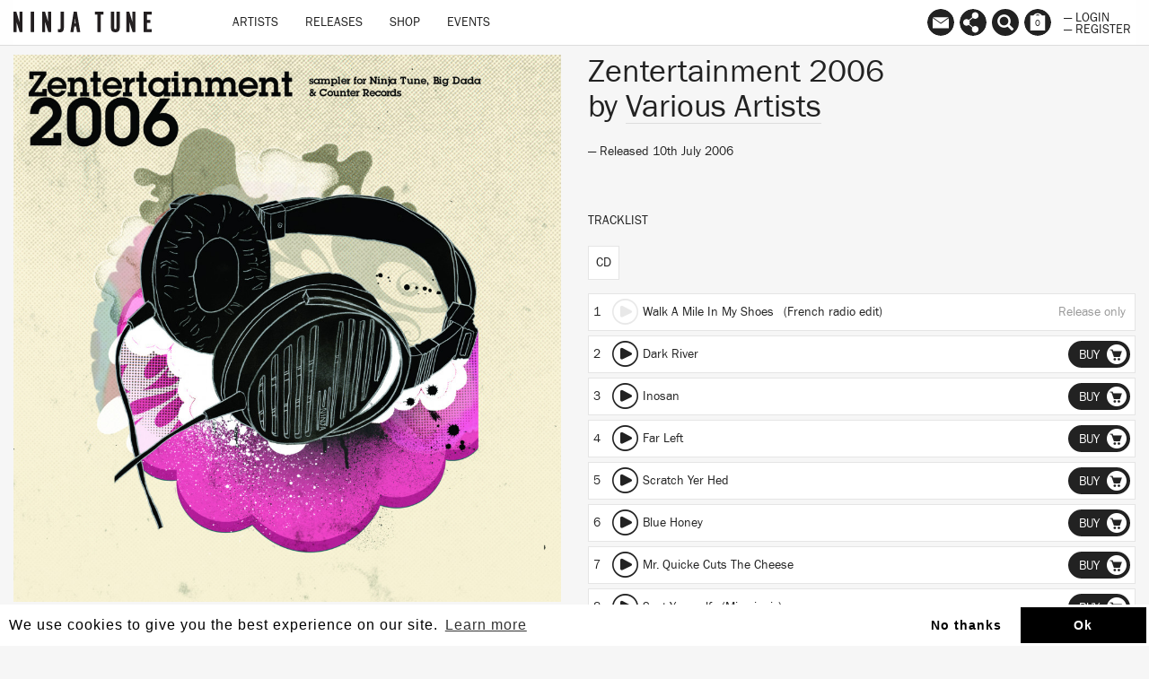

--- FILE ---
content_type: text/html; charset=utf-8
request_url: https://www.ninjatune.net/release/various-artists/zentertainment-2006
body_size: 14590
content:
<!DOCTYPE html>
<html lang="en">
  <head>
<script type="text/javascript" src="https://staticcloud.linkfire.com/c1/conversion.js"></script>
  	<script>
  		(function (w, d, s, l, i) {
  			w[l] = w[l] || [];
  			w[l].push({
  				'gtm.start': new Date().getTime(),
  				event: 'gtm.js'
  			});
  			var f = d.getElementsByTagName(s)[0],
  				j = d.createElement(s),
  				dl = l != 'dataLayer' ? '&l=' + l : '';
  			j.async = true;
  			j.src =
  				'https://www.googletagmanager.com/gtm.js?id=' + i + dl;
  			f.parentNode.insertBefore(j, f);
  		})(window, document, 'script', 'dataLayer', 'GTM-M9ZGW5');
  	</script>


    <meta charset="utf-8">
    <meta http-equiv="X-UA-Compatible" content="IE=edge">
    <meta name="robots" content="NOODP">
    <meta name="format-detection" content="telephone=no">
    <meta name="SKYPE_TOOLBAR" content="SKYPE_TOOLBAR_PARSER_COMPATIBLE">
    <meta name="viewport" content="width=device-width, initial-scale=1.0, minimum-scale=1.0, maximum-scale=1.0, user-scalable=no">
    <meta name="keywords" content="Ninja Tune, Ninjatune, Ninja, Ninjashop, Ninja Shop, Coldcut, Bonobo, Cinematic Orchestra, Roots Manuva, Young Fathers, Bicep, Actress, Big Dada, Brainfeeder, Counter Records, Technicolour, Werk Discs">
    <meta name="description" content="Ninja Tune, home of Coldcut, Bonobo, Cinematic Orchestra, Floating Points, Roots Manuva, Sampa The Great, Young Fathers, Bicep, Helena Hauff, Actress and more...">
    <meta property="og:title" content="Zentertainment 2006 by Various Artists">
    <meta property="og:image" content="https://ninjatune.net/images/release/zentertainment-2006-crop.jpg">
    <meta itemprop="image" content="https://ninjatune.net/images/images/release/zentertainment-2006-crop.jpg">
    <meta property="og:description" content="...">
        <meta property="og:site_name" content="Ninja Tune">
    <meta property="og:type" content="website">
    <meta property="og:url" content="https://ninjatune.net/release/various-artists/zentertainment-2006">


    <meta name="apple-mobile-web-app-capable" content="yes" />
    <meta name="apple-mobile-web-app-status-bar-style" content="white" />

    <link rel="image_src" href="https://ninjatune.net/images/ui/ninja-tune-logo.jpg">
    <link rel="mask-icon" href="https://ninjatune.net/images/ui/ninjatune-logo.svg" color="#000" />
    <link rel="icon" type="image/x-icon" href="/favicon.ico" />
    <link rel="shortcut icon" type="image/x-icon" href="/favicon.ico" />
    <link href="https://plus.google.com/+ninjatune" rel="publisher" />

    <link rel="stylesheet" href="/css/bootstrap.min.css" />
    <link rel="stylesheet" href="https://unpkg.com/flickity@2/dist/flickity.min.css">
    <link rel="stylesheet" href="/css/default.css?456" />

    <style>
      .spotify-button:hover .words {
        fill: #e9f200;
      }


.svg-wrapper-text img {
height: 38px;
width: auto;
padding: 15px 5px 0px 5px;
}

@media (min-width: 767px) {

.navbar-collapse ul.nav {
padding-left: 60px;
}

}

.saleline {
    z-index: 997;
    position: absolute;
    display: block;
    width: 50px;
    height: 28px;
    top: 12px;
    left: 0;
    margin-left: -3px;
    background: url("/images/ui/sale.svg");
}

.release-page .packshot .saleline {
    left:0px
}

    </style>
    <title>Zentertainment 2006 / Various Artists / Release / Ninja Tune</title>
    <!--[if lt IE 9]>
      <script src="https://oss.maxcdn.com/html5shiv/3.7.2/html5shiv.min.js"></script>
      <script src="https://oss.maxcdn.com/respond/1.4.2/respond.min.js"></script>
    <![endif]-->
    <script src="https://js.stripe.com/v3/"></script>
    <script src="/js/jquery.min.js"></script>
    <script src="/js/plugins.js?8828"></script>
    <script src="/js/bootstrap.min.js"></script>
    <script src="https://unpkg.com/flickity@2/dist/flickity.pkgd.min.js"></script>
    <script src="/js/ninjatune.js?5032"></script>

    <script async src="https://pagead2.googlesyndication.com/pagead/js/adsbygoogle.js?client=ca-pub-4009928540779629" crossorigin="anonymous"></script>

  </head>
  <body>
    <noscript><iframe src="https://www.googletagmanager.com/ns.html?id=GTM-M9ZGW5" height="0" width="0" style="display:none;visibility:hidden"></iframe></noscript>
 
   <nav class="navbar navbar-fixed-top">
   <div class="container-fluid">
     <div class="navbar-header">
       <button type="button" class="navbar-toggle collapsed" data-toggle="collapse" data-target="#navbar" aria-expanded="false" aria-controls="navbar">
         <span class="sr-only">Toggle navigation</span>
         <span class="icon-bar"></span>
         <span class="icon-bar"></span>
         <span class="icon-bar"></span>
       </button>
       <a class="navbar-brand internal" href="/home">
         <!--<div class="svg-wrapper-logo"><svg version="1.1" id="logo-ninja" xmlns="http://www.w3.org/2000/svg" xmlns:xlink="http://www.w3.org/1999/xlink" x="0px" y="0px" viewBox="0 0 75 75" xml:space="preserve" height="50" width="50">
		<path fill-rule="evenodd" clip-rule="evenodd" fill="#222" d="M14.808,22.122c-0.025,0-0.051,0-0.075,0
			c-0.079,0.033,0.464,0.193,0.678,0.264c0.78,0.254,1.57,0.562,2.335,0.867c1.036,0.409,2.1,0.766,3.09,1.204
			c2.002,0.887,3.951,1.821,5.803,2.75C19.794,31.641,13.259,36.38,7.5,41.897c-2.245-2.777-4.644-5.604-6.817-8.325
			c3.508-0.756,7.413-0.196,10.924,0.301c-0.615-0.757-1.504-1.624-2.186-2.562c-1.613-2.219-2.717-5.386-2.524-9.454
			c0.038-0.772,0.001-1.896,0.416-2.072c0.561-0.239,1.364,0.329,1.771,0.528c0.576,0.283,1.021,0.557,1.733,0.603
			c0.538-2.33,1.278-4.269,2.185-6.366c0.197-0.46,0.621-1.699,1.054-1.77c0.315-0.053,0.658,0.332,0.942,0.338
			c0.652,0.018,1.41-0.997,1.809-1.432c1.369-1.495,2.732-2.488,4.217-3.842c0.469-0.426,1.141-1.083,0.301-1.506
			c-0.267-0.135-0.675-0.028-0.979-0.188c-0.352-0.187-0.336-0.559-0.527-0.904c0.583-0.667,1.393-0.97,2.374-1.356
			c0.374-0.148,0.839-0.329,1.354-0.489c0.439-0.136,1.051-0.43,1.508-0.339c0.404,0.08,0.97,1.077,1.281,1.469
			c1.209,1.53,2.346,3.195,3.465,4.708c1.564,2.113,2.857,4.444,4.029,6.893c0.6,0.01,0.809-0.372,1.32-0.452
			c0.326,1.476,0.489,3.898-0.19,5.009c-0.27,0.447-0.815,0.86-1.279,1.282c-0.919,0.833-1.682,1.582-2.675,2.372
			c-0.494,0.392-0.949,0.829-1.392,1.13c-0.786,0.535-1.706,0.891-2.375,1.431C23.476,24.931,19.3,23.368,14.808,22.122z
			 M17.556,17.488c0.795,3.216,1.657,6.881,6.104,6.441c-0.482-1.024-1.783-1.573-3.201-1.13c0-0.138,0-0.275,0-0.414
			c-0.357-0.36-0.805-0.942-0.941-1.544c-0.283-1.252,0.541-1.526,1.469-1.167c1.383,0.534,2.627,2.064,3.805,2.599
			c0.072-0.093,0.01-0.315,0.076-0.415c0.385,0.109,0.498-0.382,0.677-0.453c0.04,0.33-0.116,0.662,0,0.941
			c0.311-0.348,0.062-0.903,0.226-1.319c0.205,0.011,0.368,0.062,0.604,0.039c0.036,0.114-0.08,0.381,0.076,0.377
			c1.098-0.008,1.83-0.711,2.523-1.282c0.589-0.484,1.13-1.025,1.733-1.43c0.704,0.448,0.388,2.132,0.075,2.636
			c-0.656,1.051-2.467,0.71-2.939,1.731c0.33,0.013,0.628,0.083,0.943,0.039c1.522-0.215,2.732-2.242,2.937-3.729
			c0.097-0.707-0.165-1.238-0.036-1.958c-1.703,1.029-3.066,2.157-4.975,3.013c-0.64,0.288-1.338,0.628-2.07,0.527
			c-0.594-0.081-1.199-0.606-1.695-0.941c-1.635-1.11-3.146-2.294-5.389-2.675C17.556,17.413,17.556,17.451,17.556,17.488z
			 M28.181,21.972c0.486-0.349,1.568-0.283,1.241-1.32C28.958,21.017,28.404,21.491,28.181,21.972z M23.246,22.423
			c-0.49-0.565-1.174-0.934-1.77-1.395C21.618,21.942,22.46,22.153,23.246,22.423z M24.225,23.629
			c-0.091-0.061-0.177-0.125-0.341-0.114c-0.047,0.114-0.12,0.206-0.111,0.377c0.312-0.104,0.768-0.262,0.678-0.64
			C24.341,23.342,24.334,23.535,24.225,23.629z"/>
		<path fill-rule="evenodd" clip-rule="evenodd" fill="#222" d="M12.736,13.834c-0.752,1.937-1.561,3.815-2.108,5.952
			c-0.875-0.894-1.599-1.94-2.374-2.938c-0.799,0.239-1.614,0.033-2.035-0.489c-0.54,0.543-1.896,1.806-2.823,1.016
			c0.801-0.944,1.853-1.753,2.862-2.673c0.297-0.272,0.674-0.782,0.979-0.868c0.498-0.136,1.134,0.047,1.547,0.039
			c0.446-0.009,0.871-0.161,1.318-0.189C10.961,13.631,11.809,13.791,12.736,13.834z"/>
		<path fill-rule="evenodd" clip-rule="evenodd" fill="#222" d="M38.992,33.95c0.031-0.008,0.033,0.015,0.036,0.038
			c1.64,0.992,3.379,1.769,4.937,2.749c1.206,0.762,2.574,1.284,3.463,2.299c0.47,0.534,0.865,1.402,1.546,1.807
			c0.605,0.361,1.734,0.506,2.561,0.264c-0.14,0.789-0.727,1.133-1.771,1.018c0.422,0.912,1.621,2.462,1.472,4.031
			c-0.079,0.805-0.766,0.988-1.245,1.506c-0.155,0.17-0.295,0.455-0.524,0.49c-0.375,0.056-0.941-0.395-1.244-0.604
			c-0.575-0.396-1.086-0.528-1.546-0.904c-0.774-0.635-1.317-1.881-1.884-2.824c-0.582-0.973-1.154-2.062-1.883-2.787
			c-0.473-0.473-1.125-0.848-1.731-1.168c-1.897-1.002-4.189-1.507-6.367-2.335C36.18,36.312,37.611,35.156,38.992,33.95z"/>
		<path fill-rule="evenodd" clip-rule="evenodd" fill="#222" d="M24.302,35.908c-0.016,0.469-0.543,0.754-0.906,1.018
			c-0.356,0.26-0.797,0.658-1.317,0.564c0.1-0.482,0.581-0.76,0.94-1.017C23.371,36.223,23.79,35.846,24.302,35.908z"/>
		<path fill-rule="evenodd" clip-rule="evenodd" fill="#222" d="M33.378,38.621c4.166,2.324,7.956,5.227,10.547,9.002
			c-2.6,0.193-5.005,0.73-7.119,1.545c-0.583,0.225-1.498,0.521-1.582,1.203c1.456,0.514,3.316,0.852,4.067,2.225
			c0.417,0.757,0.884,1.854-0.264,1.996c-0.956,0.118-1.862-0.224-2.599-0.527c-0.786-0.326-1.166-0.648-1.883-1.244
			c-0.8-0.664-2.105-1.023-3.354-1.317c-0.64-0.153-1.245-0.15-1.316-0.755c-0.058-0.479,0.315-1.007,0.563-1.279
			c1.135-1.244,3.331-1.98,4.673-2.938c-2.731-1.125-5.907-1.804-9.117-2.45c-0.071-0.087,0.209-0.247,0.341-0.339
			C28.68,42.131,31.154,40.379,33.378,38.621z"/>
		<path fill-rule="evenodd" clip-rule="evenodd" fill="#222" d="M19.14,48.338c0.908,1.465,1.556,3.348,2.598,4.709
			c0.359,0.469,1.132,0.756,1.169,1.469c0.026,0.508-0.509,1.064-0.828,1.469c-0.639,0.808-1.374,1.682-1.394,3.052
			c-0.01,0.659,0.336,1.133,0.224,1.732c-0.089,0.483-0.61,1.333-1.053,1.694c-0.785,0.645-2.662,1.354-4.219,1.319
			c-1.136-0.024-2.531-0.517-2.448-1.846c0.059-0.942,1.224-1.476,1.658-2.147c0.254-0.395,0.426-1.033,0.715-1.582
			c0.271-0.512,0.579-1.039,0.867-1.394c0.352-0.435,0.925-0.729,1.018-1.318c0.141-0.923-0.697-2.119-1.057-2.675
			c-0.514-0.793-1.09-1.36-1.543-2.109C16.335,49.979,17.741,49.162,19.14,48.338z"/>
		<path fill-rule="evenodd" clip-rule="evenodd" fill="#222" d="M45.998,19.334c0.934-0.045,2.065,0.075,2.373,0.866
			c0.494,1.273-0.574,2.91-1.13,3.805c-1.981,3.179-4.569,5.754-7.232,8.211c-7.088,6.541-15.185,12.438-23.956,17.252
			c-2.182,1.195-4.391,2.338-6.933,3.352c-1.194,0.479-2.372,0.921-3.84,1.318c-1.56,0.422-4.836,1.133-5.237-0.678
			c-0.254-1.148,0.684-2.732,1.244-3.615c1.943-3.07,4.629-5.664,7.043-7.986c3.219-3.096,7.111-6.143,11.037-9.002
			c5.825-4.242,11.846-8.103,18.832-11.225c1.17-0.522,2.36-0.972,3.617-1.394C43.103,19.806,44.343,19.415,45.998,19.334z
			 M41.816,29.391c1.206-1.309,2.426-2.616,3.427-4.143c0.498-0.757,1.045-1.691,1.204-2.599c0.256-1.431-0.553-1.992-1.73-2.071
			c-1.447-0.098-2.729,0.359-3.954,0.752c-3.513,1.13-6.982,3.001-9.72,4.521c-0.04,0.002-0.029,0.048,0.038,0.038
			c0.618-0.183,1.165-0.555,1.733-0.865c0.578-0.316,1.171-0.604,1.771-0.905c2.395-1.205,4.714-2.377,7.609-3.09
			c1.242-0.304,3.534-0.714,4.067,0.491c0.251,0.574,0.021,1.449-0.188,1.958c-0.618,1.509-1.757,2.854-2.825,4.106
			c-0.538,0.628-1.05,1.276-1.621,1.845c-0.594,0.595-1.19,1.162-1.693,1.771C40.62,30.738,41.203,30.058,41.816,29.391z
			 M41.741,27.207c0.671-0.921,1.324-1.933,1.544-2.938c0.386-1.758-1.324-2.083-2.712-1.619c-0.226,0.06,0.176-0.011,0.077,0
			c1.557-0.17,2.887,0.044,2.484,1.695c-0.241,0.991-0.938,1.989-1.582,2.863c-0.566,0.768-1.201,1.446-1.771,2.109
			c-0.049,0.059-0.213,0.159-0.149,0.265C40.25,29.066,41.046,28.161,41.741,27.207z M39.669,23.29
			c0.141,0.002,0.262-0.016,0.339-0.076C39.876,23.19,39.564,23.322,39.669,23.29z M39.104,23.402
			c0.14-0.025,0.288-0.039,0.377-0.112C39.342,23.313,39.194,23.328,39.104,23.402z M41.515,23.515
			c-0.082-0.032-0.285-0.14-0.378-0.038C41.303,23.427,41.462,23.578,41.515,23.515z M38.992,23.629
			c0.143-0.021,0.27-0.058,0.375-0.114C39.207,23.517,39.089,23.565,38.992,23.629z M37.333,24.118
			c0.131-0.033,0.262-0.065,0.34-0.151C37.542,24,37.412,24.032,37.333,24.118z M42.341,24.646
			c-0.009-0.081,0.031-0.402-0.035-0.302C42.314,24.425,42.277,24.746,42.341,24.646z M42.117,24.984
			c0.035-0.541-0.106-0.043-0.035,0.113C42.084,25.053,42.074,24.99,42.117,24.984z M42.269,25.135
			c-0.037-0.126,0.114-0.257,0-0.338C42.298,24.913,42.167,25.188,42.269,25.135z M34.246,25.173c0.058-0.02,0.309-0.149,0.263-0.15
			C34.333,25.052,34.106,25.22,34.246,25.173z M36.429,31.237c0.35-0.394,0.75-0.79,1.094-1.243
			c0.588-0.777,1.494-1.941,1.619-3.051c0.154-1.392-0.943-1.568-2.071-1.469c-1.071,0.094-1.965,0.377-2.903,0.715
			c-0.858,0.312-1.708,0.613-2.295,1.017c1.445-0.411,3.588-1.679,5.688-1.656c0.287,0.002,0.701,0.033,0.979,0.187
			c0.924,0.51,0.311,1.854-0.076,2.562c-0.619,1.14-1.309,1.949-2.068,2.825c-0.382,0.437-0.84,0.8-1.094,1.28
			C35.736,32.134,36.048,31.667,36.429,31.237z M41.626,26.417c0.02,0.146-0.215,0.232-0.111,0.338
			C41.515,26.627,41.726,26.515,41.626,26.417z M41.064,26.943c-0.341,0.487,0.12,0.096,0.073-0.076
			C41.141,26.917,41.082,26.916,41.064,26.943z M34.659,28.036c0.529-0.033-0.076-0.083-0.112,0.037
			C34.599,28.089,34.627,28.037,34.659,28.036z M40.044,28.638c-0.309,0.395,0.081,0.151,0.115-0.113
			C40.13,28.616,40.075,28.602,40.044,28.638z M39.406,29.166c-0.361,0.317,0.212-0.106,0.15-0.227
			C39.533,29.042,39.398,29.033,39.406,29.166z M39.556,29.354c0.045-0.054,0.145-0.229,0.15-0.302
			C39.529,29.241,39.345,29.604,39.556,29.354z M32.738,29.693c1.393,0.225,0.158,1.99-0.301,2.599
			c-0.483,0.644-0.982,1.192-1.318,1.62c0.604-0.407,1.082-0.992,1.582-1.695c0.393-0.549,0.909-1.28,0.826-1.959
			c-0.138-1.187-2.375-0.626-3.048-0.225C30.982,30.071,31.905,29.558,32.738,29.693z M35.413,30.22
			c-0.006-0.132,0.18-0.269,0.112-0.339C35.502,29.979,35.254,30.302,35.413,30.22z M27.615,31.765
			c-2.329,1.027-4.301,2.344-6.214,3.766c-1.906,1.416-3.733,2.828-5.237,4.709c-0.402,0.503-1.276,1.562-0.939,2.26
			c0.341,0.707,2.085,0.174,2.749-0.074c2.577-0.975,4.681-2.387,6.705-3.805c2.084-1.463,3.978-2.973,5.574-4.935
			c0.394-0.485,1.407-1.548,1.055-2.374c-0.14-0.328-0.69-0.372-1.095-0.338C29.277,31.052,28.393,31.423,27.615,31.765z
			 M34.622,31.275c0.117-0.046,0.259-0.268,0.228-0.339C34.772,31.05,34.697,31.161,34.622,31.275z M14.657,44.232
			c-0.495,0.037-0.929-0.061-1.091-0.302c-0.291-0.43,0.12-0.886,0.038-1.204c-0.574,0.771-0.248,1.629,0.753,1.656
			c0.926,0.027,1.945-0.377,2.9-0.753c1.424-0.56,2.696-1.216,3.578-1.96C19.337,42.408,16.888,44.064,14.657,44.232z
			 M10.138,43.141c-0.307,0.377-0.63,0.776-0.906,1.168c-0.541,0.771-1.338,1.854-1.204,2.938c0.091,0.734,0.853,1.018,1.658,1.018
			c1.48,0,2.923-0.606,4.255-1.131c0.994-0.392,1.926-0.825,2.788-1.242c0.297-0.145,0.642-0.271,0.827-0.527
			c-1.623,0.754-3.795,1.85-5.875,2.41c-1.473,0.398-3.937,0.797-3.465-1.242c0.434-1.867,2.257-3.354,3.127-4.634
			C10.887,42.195,10.535,42.65,10.138,43.141z M5.203,47.473c-0.336,0.6-0.839,1.486-0.715,2.335c0.239,1.644,3.06,1.021,4.369,0.64
			c2.107-0.613,3.876-1.539,5.649-2.373c0.365-0.17,0.807-0.282,0.98-0.564c-1.922,0.854-4.346,2.129-6.743,2.824
			c-0.88,0.256-1.864,0.515-2.826,0.414c-1.829-0.188-1.246-2.01-0.638-3.088c1.05-1.867,2.411-3.327,3.804-4.746
			c0.113-0.116,0.338-0.291,0.262-0.377C8.019,43.895,6.269,45.578,5.203,47.473z M9.722,42.727c0.047-0.006,0.087-0.068,0.113,0
			c-0.079,0.006-0.212,0.277-0.149,0.188c0.087-0.092,0.29-0.262,0.264-0.34C9.908,42.672,9.639,42.711,9.722,42.727z M9.158,43.518
			c0.057-0.107,0.316-0.373,0.264-0.34C9.317,43.25,9.123,43.43,9.158,43.518z M8.292,44.383c-0.299,0.365,0.225-0.102,0.188-0.15
			C8.386,44.318,8.345,44.319,8.292,44.383z M19.442,46.793c-2.128,0.986-4.604,2.635-7.271,3.881
			c-1.28,0.598-2.552,1.184-3.879,1.695c-1.385,0.533-2.958,1.075-4.445,1.168c-0.303,0.02-0.699,0.018-0.942,0
			c-2.375-0.174-1.271-2.734-0.565-3.918c0.969-1.62,2.251-3.119,3.468-4.407c0.245-0.26,0.584-0.478,0.675-0.829
			c-0.954,0.867-1.906,1.991-2.822,3.164c-0.886,1.133-1.868,2.354-2.262,3.768c-0.449,1.617,0.471,2.35,1.959,2.373
			c1.479,0.023,3.188-0.537,4.597-1.055c4.176-1.537,8.244-3.885,11.639-5.877C19.59,46.688,19.437,46.797,19.442,46.793z
			 M16.693,45.137c0.066-0.096,0.233-0.094,0.301-0.189C16.896,44.98,16.543,45.104,16.693,45.137z M16.164,45.363
			c0.068-0.096,0.234-0.094,0.303-0.189C16.371,45.207,16.013,45.332,16.164,45.363z M12.736,45.776
			C12.24,45.729,12.316,45.89,12.736,45.776L12.736,45.776z M13.339,48.338c0.098-0.041,0.422-0.213,0.339-0.188
			C13.556,48.164,13.167,48.389,13.339,48.338z M9.95,49.394C9.51,49.479,9.545,49.634,9.95,49.394L9.95,49.394z M7.351,49.92
			c0.113,0,0.225,0,0.34,0c0-0.05,0.062-0.033,0.074-0.074C7.676,49.918,7.427,49.835,7.351,49.92z M7.125,50.07
			c-0.138,0.021-0.313-0.111-0.415,0C6.879,50.018,7.031,50.174,7.125,50.07z"/>
</svg></div>-->
         <div class="svg-wrapper-text"><img src="/images/ui/ninja-tune-logo.svg" alt="Ninja Tune Logo" /></div>
       </a>
     </div>
     <div id="navbar" class="collapse navbar-collapse">
       <ul class="nav navbar-nav">
         <li class="hidden-lg hidden-md hidden-sm" style="height: 40px; width: 100%; margin-top: 10px">

           <form class="form" method="post" action="/search">
             <input type="text" class="form-control search-input" placeholder="Search ninjatune.net.." autofocus name="search-input" id="search-input" style="width: 100%; max-width: 98%; border-radius: 0px; "/>
           </form>

         </li>
         <li class="desktop-item"><a href="/artists" class="internal">Artists</a></li>
         <li class="desktop-item"><a href="/releases" class="internal">Releases</a></li>
         <li class="desktop-item"><a href="/shop" class="internal">Shop</a></li>
         <!--<li class="desktop-item"><a href="/sale" class="internal">Sale</a></li>-->
         <li class="desktop-item"><a href="/events" class="internal">Events</a></li>
         <li role="separator" class="divider hidden-lg hidden-md hidden-sm"></li>
         <li class="hidden-lg hidden-md hidden-sm"><a href="/newsletter" class="internal">Newsletter</a></li>
         <li class="hidden-lg hidden-md hidden-sm"><a href="/links" class="internal">Links</a></li>
         <li role="separator" class="divider hidden-lg hidden-md hidden-sm"></li>
         <li class="hidden-lg hidden-md hidden-sm"><a href="/login" class="internal">Login</a></li>
         <li class="hidden-lg hidden-md hidden-sm"><a href="/register" class="internal">Register</a></li>
         <li role="separator" class="divider hidden-lg hidden-md hidden-sm"></li>

       </ul>
     </div>
     <div id="navbar2">
       <ul class="nav navbar-nav navbar-right">


         <!--<li><a data-tooltip="Follow us on Spotify" href="https://ninjatune.lnk.to/spotify" class="spotify-button tooltip-bottom menu-links"><div class="icon"><svg version="1.1" style="border-radius: 100%;" id="Layer_1" xmlns="http://www.w3.org/2000/svg" xmlns:xlink="http://www.w3.org/1999/xlink" x="0px" y="0px" viewBox="-277 368 57 57"  xml:space="preserve">
<path d="M-248.5,368c-15.7,0-28.5,12.8-28.5,28.5c0,15.7,12.7,28.5,28.5,28.5c15.7,0,28.5-12.8,28.5-28.5
	C-220,380.8-232.7,368-248.5,368z M-236.9,409.9c-0.5,0-0.8-0.2-1.2-0.4c-4.1-2.5-9.3-3.8-14.7-3.8c-3,0-6.1,0.4-9,1
	c-0.5,0.1-1.1,0.3-1.4,0.3c-1.1,0-1.8-0.9-1.8-1.8c0-1.2,0.7-1.8,1.5-2c3.5-0.8,7-1.3,10.7-1.3c6.2,0,11.8,1.4,16.6,4.3
	c0.7,0.4,1.1,0.8,1.1,1.9C-235.1,409.2-236,409.9-236.9,409.9z M-233.8,402.4c-0.6,0-1-0.2-1.4-0.5c-4.6-2.8-11-4.6-18.1-4.6
	c-3.6,0-6.7,0.5-9.3,1.2c-0.6,0.2-0.9,0.3-1.4,0.3c-1.2,0-2.2-1-2.2-2.2c0-1.2,0.6-2,1.8-2.4c3.2-0.9,6.5-1.6,11.2-1.6
	c7.5,0,14.7,1.9,20.3,5.3c1,0.5,1.3,1.2,1.3,2.3C-231.6,401.4-232.6,402.4-233.8,402.4z M-230.3,393.6c-0.6,0-0.9-0.1-1.5-0.4
	c-5.2-3.1-13.1-4.8-20.9-4.8c-3.9,0-7.8,0.4-11.4,1.4c-0.4,0.1-0.9,0.3-1.5,0.3c-1.5,0-2.7-1.2-2.7-2.7c0-1.5,1-2.4,2-2.7
	c4.1-1.2,8.6-1.8,13.5-1.8c8.4,0,17.2,1.7,23.6,5.5c0.9,0.5,1.5,1.2,1.5,2.6C-227.6,392.5-228.8,393.6-230.3,393.6z"/>
</svg>
</div></a></li>


           <li><a data-tooltip="Follow us on Apple Music" href="https://itunes.apple.com/us/curator/ninja-tune/1072406453" class="spotify-button tooltip-bottom menu-links"><div class="icon"><svg id="Layer_1" data-name="Layer 1" xmlns="http://www.w3.org/2000/svg" viewBox="0 0 57 57"><title>am</title><path d="M28.5,0A28.5,28.5,0,1,0,57,28.5,28.55,28.55,0,0,0,28.5,0ZM40.64,36.3A6,6,0,0,1,40.1,39,4.66,4.66,0,0,1,37,41.48a10.22,10.22,0,0,1-2.36.38,4.12,4.12,0,0,1-2-7.84,9.48,9.48,0,0,1,2.25-.72c.83-.18,1.67-.34,2.5-.53a1.37,1.37,0,0,0,1.13-1.14,2.16,2.16,0,0,0,0-.43q0-6,0-12a1.65,1.65,0,0,0-.06-.41.63.63,0,0,0-.67-.52,7.6,7.6,0,0,0-1,.15l-5,1-5.13,1-3,.61-.11,0a1,1,0,0,0-.86,1.08c0,.1,0,.19,0,.29q0,8.61,0,17.21a6.73,6.73,0,0,1-.48,2.71A4.7,4.7,0,0,1,19,45.12a9.77,9.77,0,0,1-2.37.38,4.06,4.06,0,0,1-4.23-3.41A4.11,4.11,0,0,1,15,37.51a13.15,13.15,0,0,1,2.44-.69l1.9-.39a1.53,1.53,0,0,0,1.32-1.58c0-.11,0-.22,0-.33q0-9.79,0-19.59a3.51,3.51,0,0,1,.09-.82A1.53,1.53,0,0,1,21.93,13c.56-.15,1.14-.25,1.71-.36l4.85-1,5-1,4.43-.89a13.06,13.06,0,0,1,1.46-.23,1.09,1.09,0,0,1,1.22,1.06,4.8,4.8,0,0,1,0,.49q0,6.32,0,12.64T40.64,36.3Z"/></svg></div></a></li>-->


         <li class="hidden-xs"><a href="/newsletter" data-tooltip="Mailing List
Contact Us" class="tooltip-bottom menu-newsletter internal"><div class="icon"><svg version="1.1" id="mailinglist" xmlns="http://www.w3.org/2000/svg" xmlns:xlink="http://www.w3.org/1999/xlink" x="0px" y="0px"
	 width="100%" height="100%" style="border-radius: 100%;" viewBox="0 0 57 57" enable-background="new 0 0 57 57" xml:space="preserve">
<path d="M28.5-0.14C12.76-0.14,0,12.62,0,28.36s12.76,28.5,28.5,28.5c15.741,0,28.5-12.76,28.5-28.5
	S44.24-0.14,28.5-0.14z M44.979,17.812L28.562,29.23L12.145,17.812H44.979z M45.476,40.688H11.524V19.25l17.17,12.303L45.476,19.64
	V40.688z"/>
</svg>
</div></a></li>

         <li class="hidden-xs"><a href="/links" data-tooltip="Follow" class="tooltip-bottom menu-links internal"><div class="icon"><svg version="1.1" id="links" style="border-radius: 100%;" xmlns="http://www.w3.org/2000/svg" xmlns:xlink="http://www.w3.org/1999/xlink" x="0px" y="0px" viewBox="0 0 57 57" enable-background="new 0 0 57 57" xml:space="preserve">
<path d="M28.5,0C12.76,0,0,12.76,0,28.5C0,44.241,12.76,57,28.5,57C44.241,57,57,44.241,57,28.5
	C57,12.76,44.241,0,28.5,0z M40.112,43.161c0,3.898-3.162,7.06-7.062,7.06c-3.898,0-7.062-3.161-7.062-7.06
	c0-1.294,0.354-2.501,0.96-3.543l-7.55-5.983c-1.265,1.189-2.964,1.925-4.839,1.925c-3.899,0-7.061-3.16-7.061-7.059
	c0-3.901,3.161-7.062,7.061-7.062c1.875,0,3.574,0.736,4.839,1.929l7.55-5.986c-0.606-1.041-0.96-2.248-0.96-3.541
	c0-3.898,3.163-7.062,7.062-7.062c3.899,0,7.062,3.163,7.062,7.062c0,3.901-3.162,7.062-7.062,7.062
	c-1.874,0-3.574-0.736-4.838-1.929l-7.55,5.987c0.606,1.04,0.958,2.247,0.958,3.54c0,1.29-0.352,2.498-0.958,3.541l7.55,5.985
	c1.264-1.193,2.964-1.929,4.838-1.929C36.95,36.099,40.112,39.261,40.112,43.161z"/>
</svg>
</div></a></li>
         <li class="hidden-xs"><a href="/search" data-tooltip="Search" class="tooltip-bottom menu-search"><span class="searcher glyphicon glyphicon-search" aria-hidden="true"></span></a></li>
         <li><a href="/checkout" data-tooltip="Basket" class="tooltip-bottom shopping-basket"><div class="icon">
<svg version="1.1" id="basket" style="border-radius: 100%" xmlns="http://www.w3.org/2000/svg" xmlns:xlink="http://www.w3.org/1999/xlink" x="0px" y="0px" viewBox="0 0 57 57" enable-background="new 0 0 57 57" xml:space="preserve">
<path d="M32.663,13.885h-8.326c1.191-1.499,2.622-2.375,4.163-2.375S31.472,12.387,32.663,13.885z M57,28.36
	c0,15.74-12.759,28.5-28.5,28.5C12.76,56.859,0,44.1,0,28.36s12.76-28.5,28.5-28.5S57,12.62,57,28.36z M44,13.885h-6.36
	c-1.955-2.972-5.315-4.938-9.14-4.938s-7.185,1.965-9.14,4.938H13v31.667h31V13.885z"/>
</svg>
<div class="basket-counter">0</div></div></a></li>
         <li class="half no-mobile">
         <a href="/login" class="internal">&mdash; Login</a>
         <a href="/register" class="internal">&mdash; Register</a>
         </li>
       </ul>
     </div>
   </div>
 </nav>
    <div class="loader">
      <img src="/images/ui/preloader.gif" alt="preloader"/>
    </div>

    <div id="playlist-holder">
      <h2>Playlist <a href="" id="playlist-close">Close</a></h2>
      <ul id="playlist">
      </ul>
      <div class="bottom">
        <a href="" id="playlist-clear">Clear Playlist</a>
      </div>
    </div>

<div class="container-filter container-search">
<div class="container-fluid">
  <div class="row">
    <div class="col-md-12">
      <form class="form" method="post" action="/search">
        <input type="text" class="form-control search-input" placeholder="Search..." autofocus name="search-input" id="search-input" />

        <button class="search">
                <label for="modal-1">
                  <div class="modal-trigger">
                    Search
                  </div>
                </label>
                <div class="icon-search" aria-hidden="true"></div>
                </button>


      </form>
    </div>
  </div>
</div>
</div>
<div class="master-container">
<div class="main-content">
<div class="container-fluid main-padding">
<div class="cookieNotice" style="display: none; margin-top: 50px; margin-bottom: -50px; padding: 10px; border: 1px solid #e3e3e3;background-color: #f5f5f5; border-radius: 5px; color: red;">
<p style="margin: 0; padding: 0; text-align: center;"><strong>You appear to have cookies blocked for ninjatune.net, you will be unable to login into your account or make purchases from the Ninjashop</strong></p>
</div>

<style>
  .bundle-image {
    width: 10%;
    display: block;
    float: left;
    margin-right: 1%
  }

  .bundle-image img {
    width: 100%;
  }

.time {
  color: #000!important;
}

.title-right, .title-left { text-transform: none; } 

  .bundle-info {
    display: block;
    float: left;
    line-height: 18px;
    height: 100%;
    vertical-align: middle;
    max-width: 89%
  }

  .bundle-info a {
    color: #222;
    text-decoration: none;
    border-bottom: 1px solid rgba(0, 0, 0, 0.1);
  }

  .bundle-info a:hover {
    background-color: #e9f200;
  }

  .strikethrough {
    text-decoration:line-through;
    color: #888;
  }

.banner {
text-align: center;
 border-bottom: 1px solid rgba(0,0,0,.1);
 padding-left: 20px;
 padding-right: 20px;
 margin-bottom: 20px;
 margin-top: 20px;
 padding-bottom: 20px;

}

.banner a {
border-bottom: 1px solid rgba(0,0,0,.1);
color: #222;
}

.banner a:hover {
  text-decoration: none;
  background-color: #fff;
}

@media only screen and (min-width: 992px) {
  .banner {
    padding-left: 200px;
    padding-right: 200px;
  }

}
</style>


<div class="row release-page">

<div class="col-lg-12 col-md-12 col-sm-12 col-xs-12">



  






</div>
</div>
<div class="row release-page">

  <div class="col-lg-6 col-md-6 col-sm-6 col-xs-12">

  
    <ul class="bxslider packshot">

      <li>
        <img src="/images/releases/zentertainment-2006-main.jpg"/>
              </li>

    </ul>
    <div class="outside">
        <p><span id="slider-prev"></span>  <span id="slider-next"></span>
    </div>

    <h1 class="title-left">
      Zentertainment 2006<br />
      by <a class="internal" href="/artist/">Various Artists</a>
    </h1>


    



    

        
    
          <p class="biography no-desktop">&mdash; Released 10th July 2006


    </a>

    
    
    </p>

  

  </div>
</b></i>
  <div class="col-lg-6 col-md-6 col-sm-6 col-xs-12">

    <h1 class="title-right">
      Zentertainment 2006<br />
      by <a class="internal" href="/artist/">Various Artists</a>
    </h1>
        <p class="biography no-mobile">&mdash; Released 10th July 2006
    </a>

    

    </p>



    
     


    

    
   
    <div class="block-format span-6-of-6">


    


    

<div name="buybuttons" class="no-mobile" style="display: block; float: left; width: 100%">
            <table class="table buy-buttons" role="table" class="no-mobile" style=" width: 100%;">
<tbody style="width: 100%;">
                <tr style="width: 100%;">
<th></th>
                </tr>
</tbody>
            </table>

              </div>

    </div>


    <div class="tracklists" style="display: block; float: left; width: 100%;">

<h4 style="margin-bottom: 20px; width: 100%;">Tracklist</h4>


<div class="tabs-container">
           <ul class="tabs float-left" style="margin: 0; padding: 0; list-style: none;">
   
	       <li class="formattab" data-id="1" style="display: block; float: left; list-style: none; border" id="formattab0">CD</li>

    </ul>
               <ol id="formattracks1" class="formattracks tracklist formatlist-show">
                                                        <li>

                              <span class="track-no">1</span>
                                <div class="btn-play-wrap disabled">
                   <span class="btn_play icon-play2" aria-hidden="true"></span>
                </div>
                              <div class="track-title">
                                    Walk A Mile In My Shoes               
               &nbsp;(French radio edit)               </div>

                  <span style="display: block; float: right; color: #999; margin-right: 5px; line-height: 30px;">Release only</span>

                          </li>

                                         <li>

                              <span class="track-no">2</span>
                              <a href="" 
                  id="player1" 
                  data-num="1" 
                  class="ninjaPlayer" 
                  data-title="DJ Food - Dark River" 
                  data-mp3random="f28edaba7cf957c93fdd4a0623ae07ff1c76c410" 
                  data-mpthree="dj-food/GB-CFB-95-07033-1_2">

                 <div class="btn-play-wrap"><span id="player1btn" class="btn_play icon-play2 " aria-hidden="true"></span></div>

                              </a>
                              <div class="track-title">
                                    Dark River               
                              </div>

    <div class="track-buy-button">
  <button class="trackbuy shop pull-right"  data-id="" data-format="" data-type="release">
    <label for="modal-199999">
      <div class="modal-trigger">Buy</div>
    </label>
    <div class="icon-basket"></div>
    </button>
    <div class="expand-buy-options">
      <div class="format-buttons">
        <a href="" class="buyformat" data-catno="ZENCD2006MP3" data-price="0.70" data-id="4390" data-format="MP3" data-type="track">MP3 &mdash; 70p</a><br />
        <a href="" class="buyformat" data-catno="ZENCD2006WAV" data-price="1.10" data-id="4390" data-format="16-bit WAV" data-type="track">16-Bit WAV &mdash; £1.10</a><br/>
      </div>
    </div>
  </div>

                          </li>

                                         <li>

                              <span class="track-no">3</span>
                              <a href="" 
                  id="player2" 
                  data-num="2" 
                  class="ninjaPlayer" 
                  data-title="DJ Food - Inosan" 
                  data-mp3random="3e4cdfdf00fcf1e458c77573a9855f89b796a228" 
                  data-mpthree="dj-food/GB-CFB-95-07034-1_2">

                 <div class="btn-play-wrap"><span id="player2btn" class="btn_play icon-play2 " aria-hidden="true"></span></div>

                              </a>
                              <div class="track-title">
                                    Inosan               
                              </div>

    <div class="track-buy-button">
  <button class="trackbuy shop pull-right"  data-id="" data-format="" data-type="release">
    <label for="modal-199999">
      <div class="modal-trigger">Buy</div>
    </label>
    <div class="icon-basket"></div>
    </button>
    <div class="expand-buy-options">
      <div class="format-buttons">
        <a href="" class="buyformat" data-catno="ZENCD2006MP3" data-price="0.70" data-id="4391" data-format="MP3" data-type="track">MP3 &mdash; 70p</a><br />
        <a href="" class="buyformat" data-catno="ZENCD2006WAV" data-price="1.10" data-id="4391" data-format="16-bit WAV" data-type="track">16-Bit WAV &mdash; £1.10</a><br/>
      </div>
    </div>
  </div>

                          </li>

                                         <li>

                              <span class="track-no">4</span>
                              <a href="" 
                  id="player3" 
                  data-num="3" 
                  class="ninjaPlayer" 
                  data-title="Spank Rock - Far Left" 
                  data-mp3random="7d01398193e331138c30a289a6cbe1c3b43a891e" 
                  data-mpthree="spank-rock/GB-CFB-06-00307-1">

                 <div class="btn-play-wrap"><span id="player3btn" class="btn_play icon-play2 " aria-hidden="true"></span></div>

                              </a>
                              <div class="track-title">
                                    Far Left               
                              </div>

    <div class="track-buy-button">
  <button class="trackbuy shop pull-right"  data-id="" data-format="" data-type="release">
    <label for="modal-199999">
      <div class="modal-trigger">Buy</div>
    </label>
    <div class="icon-basket"></div>
    </button>
    <div class="expand-buy-options">
      <div class="format-buttons">
        <a href="" class="buyformat" data-catno="ZENCD2006MP3" data-price="0.70" data-id="2290" data-format="MP3" data-type="track">MP3 &mdash; 70p</a><br />
        <a href="" class="buyformat" data-catno="ZENCD2006WAV" data-price="1.10" data-id="2290" data-format="16-bit WAV" data-type="track">16-Bit WAV &mdash; £1.10</a><br/>
      </div>
    </div>
  </div>

                          </li>

                                         <li>

                              <span class="track-no">5</span>
                              <a href="" 
                  id="player4" 
                  data-num="4" 
                  class="ninjaPlayer" 
                  data-title="DJ Food - Scratch Yer Hed" 
                  data-mp3random="9b4f02266b0fba75a441a4e6a9c02b36be892390" 
                  data-mpthree="dj-food/GB-CFB-95-07035-1_3">

                 <div class="btn-play-wrap"><span id="player4btn" class="btn_play icon-play2 " aria-hidden="true"></span></div>

                              </a>
                              <div class="track-title">
                                    Scratch Yer Hed               
                              </div>

    <div class="track-buy-button">
  <button class="trackbuy shop pull-right"  data-id="" data-format="" data-type="release">
    <label for="modal-199999">
      <div class="modal-trigger">Buy</div>
    </label>
    <div class="icon-basket"></div>
    </button>
    <div class="expand-buy-options">
      <div class="format-buttons">
        <a href="" class="buyformat" data-catno="ZENCD2006MP3" data-price="0.70" data-id="4392" data-format="MP3" data-type="track">MP3 &mdash; 70p</a><br />
        <a href="" class="buyformat" data-catno="ZENCD2006WAV" data-price="1.10" data-id="4392" data-format="16-bit WAV" data-type="track">16-Bit WAV &mdash; £1.10</a><br/>
      </div>
    </div>
  </div>

                          </li>

                                         <li>

                              <span class="track-no">6</span>
                              <a href="" 
                  id="player5" 
                  data-num="5" 
                  class="ninjaPlayer" 
                  data-title="Pop Levi - Blue Honey" 
                  data-mp3random="6cd0fee6f0e77a50bcdfc6eca4f840333e5484a5" 
                  data-mpthree="pop-levi/GB-CFB-06-01000-1">

                 <div class="btn-play-wrap"><span id="player5btn" class="btn_play icon-play2 " aria-hidden="true"></span></div>

                              </a>
                              <div class="track-title">
                                    Blue Honey               
                              </div>

    <div class="track-buy-button">
  <button class="trackbuy shop pull-right"  data-id="" data-format="" data-type="release">
    <label for="modal-199999">
      <div class="modal-trigger">Buy</div>
    </label>
    <div class="icon-basket"></div>
    </button>
    <div class="expand-buy-options">
      <div class="format-buttons">
        <a href="" class="buyformat" data-catno="ZENCD2006MP3" data-price="0.70" data-id="2415" data-format="MP3" data-type="track">MP3 &mdash; 70p</a><br />
        <a href="" class="buyformat" data-catno="ZENCD2006WAV" data-price="1.10" data-id="2415" data-format="16-bit WAV" data-type="track">16-Bit WAV &mdash; £1.10</a><br/>
      </div>
    </div>
  </div>

                          </li>

                                         <li>

                              <span class="track-no">7</span>
                              <a href="" 
                  id="player6" 
                  data-num="6" 
                  class="ninjaPlayer" 
                  data-title="DJ Food - Mr. Quicke Cuts The Cheese" 
                  data-mp3random="ab35b29d81aa550c5aaf2284deefcbbc31c13e51" 
                  data-mpthree="dj-food/GB-CFB-95-07036-1_2">

                 <div class="btn-play-wrap"><span id="player6btn" class="btn_play icon-play2 " aria-hidden="true"></span></div>

                              </a>
                              <div class="track-title">
                                    Mr. Quicke Cuts The Cheese               
                              </div>

    <div class="track-buy-button">
  <button class="trackbuy shop pull-right"  data-id="" data-format="" data-type="release">
    <label for="modal-199999">
      <div class="modal-trigger">Buy</div>
    </label>
    <div class="icon-basket"></div>
    </button>
    <div class="expand-buy-options">
      <div class="format-buttons">
        <a href="" class="buyformat" data-catno="ZENCD2006MP3" data-price="0.70" data-id="4393" data-format="MP3" data-type="track">MP3 &mdash; 70p</a><br />
        <a href="" class="buyformat" data-catno="ZENCD2006WAV" data-price="1.10" data-id="4393" data-format="16-bit WAV" data-type="track">16-Bit WAV &mdash; £1.10</a><br/>
      </div>
    </div>
  </div>

                          </li>

                                         <li>

                              <span class="track-no">8</span>
                              <a href="" 
                  id="player7" 
                  data-num="7" 
                  class="ninjaPlayer" 
                  data-title="Roots Manuva feat. Ricky Rankin - Seat Yourself&nbsp;(Miami mix)" 
                  data-mp3random="7ef2864427f1cfe873c60c59a3aae26db8f17121" 
                  data-mpthree="roots-manuva-feat-ricky-rankin/GB-CFB-06-00101-1">

                 <div class="btn-play-wrap"><span id="player7btn" class="btn_play icon-play2 " aria-hidden="true"></span></div>

                              </a>
                              <div class="track-title">
                                    Seat Yourself               
               &nbsp;(Miami mix)               </div>

    <div class="track-buy-button">
  <button class="trackbuy shop pull-right"  data-id="" data-format="" data-type="release">
    <label for="modal-199999">
      <div class="modal-trigger">Buy</div>
    </label>
    <div class="icon-basket"></div>
    </button>
    <div class="expand-buy-options">
      <div class="format-buttons">
        <a href="" class="buyformat" data-catno="ZENCD2006MP3" data-price="0.70" data-id="2268" data-format="MP3" data-type="track">MP3 &mdash; 70p</a><br />
        <a href="" class="buyformat" data-catno="ZENCD2006WAV" data-price="1.10" data-id="2268" data-format="16-bit WAV" data-type="track">16-Bit WAV &mdash; £1.10</a><br/>
      </div>
    </div>
  </div>

                          </li>

                                         <li>

                              <span class="track-no">9</span>
                              <a href="" 
                  id="player8" 
                  data-num="8" 
                  class="ninjaPlayer" 
                  data-title="DJ Food - Brass Neck" 
                  data-mp3random="999b988570a9103524eb7d86710995d685a95074" 
                  data-mpthree="dj-food/GB-CFB-95-07037-1_2">

                 <div class="btn-play-wrap"><span id="player8btn" class="btn_play icon-play2 " aria-hidden="true"></span></div>

                              </a>
                              <div class="track-title">
                                    Brass Neck               
                              </div>

    <div class="track-buy-button">
  <button class="trackbuy shop pull-right"  data-id="" data-format="" data-type="release">
    <label for="modal-199999">
      <div class="modal-trigger">Buy</div>
    </label>
    <div class="icon-basket"></div>
    </button>
    <div class="expand-buy-options">
      <div class="format-buttons">
        <a href="" class="buyformat" data-catno="ZENCD2006MP3" data-price="0.70" data-id="4394" data-format="MP3" data-type="track">MP3 &mdash; 70p</a><br />
        <a href="" class="buyformat" data-catno="ZENCD2006WAV" data-price="1.10" data-id="4394" data-format="16-bit WAV" data-type="track">16-Bit WAV &mdash; £1.10</a><br/>
      </div>
    </div>
  </div>

                          </li>

                                         <li>

                              <span class="track-no">10</span>
                              <a href="" 
                  id="player9" 
                  data-num="9" 
                  class="ninjaPlayer" 
                  data-title="Daedelus - Viva Vida" 
                  data-mp3random="7cb1db9c364093780c88bf36ff6993c75582edb1" 
                  data-mpthree="daedelus/GB-CFB-06-00503-1">

                 <div class="btn-play-wrap"><span id="player9btn" class="btn_play icon-play2 " aria-hidden="true"></span></div>

                              </a>
                              <div class="track-title">
                                    Viva Vida               
                              </div>

    <div class="track-buy-button">
  <button class="trackbuy shop pull-right"  data-id="" data-format="" data-type="release">
    <label for="modal-199999">
      <div class="modal-trigger">Buy</div>
    </label>
    <div class="icon-basket"></div>
    </button>
    <div class="expand-buy-options">
      <div class="format-buttons">
        <a href="" class="buyformat" data-catno="ZENCD2006MP3" data-price="0.70" data-id="2340" data-format="MP3" data-type="track">MP3 &mdash; 70p</a><br />
        <a href="" class="buyformat" data-catno="ZENCD2006WAV" data-price="1.10" data-id="2340" data-format="16-bit WAV" data-type="track">16-Bit WAV &mdash; £1.10</a><br/>
      </div>
    </div>
  </div>

                          </li>

                                         <li>

                              <span class="track-no">11</span>
                              <a href="" 
                  id="player10" 
                  data-num="10" 
                  class="ninjaPlayer" 
                  data-title="DJ Food - Fungle Junk" 
                  data-mp3random="a1ec3d37883966aba2630f37105b7439afc1e4a1" 
                  data-mpthree="dj-food/GB-CFB-95-07038-1_2">

                 <div class="btn-play-wrap"><span id="player10btn" class="btn_play icon-play2 " aria-hidden="true"></span></div>

                              </a>
                              <div class="track-title">
                                    Fungle Junk               
                              </div>

    <div class="track-buy-button">
  <button class="trackbuy shop pull-right"  data-id="" data-format="" data-type="release">
    <label for="modal-199999">
      <div class="modal-trigger">Buy</div>
    </label>
    <div class="icon-basket"></div>
    </button>
    <div class="expand-buy-options">
      <div class="format-buttons">
        <a href="" class="buyformat" data-catno="ZENCD2006MP3" data-price="0.70" data-id="4395" data-format="MP3" data-type="track">MP3 &mdash; 70p</a><br />
        <a href="" class="buyformat" data-catno="ZENCD2006WAV" data-price="1.10" data-id="4395" data-format="16-bit WAV" data-type="track">16-Bit WAV &mdash; £1.10</a><br/>
      </div>
    </div>
  </div>

                          </li>

                                         <li>

                              <span class="track-no">12</span>
                              <a href="" 
                  id="player11" 
                  data-num="11" 
                  class="ninjaPlayer" 
                  data-title="Fink - Pretty Little Thing" 
                  data-mp3random="9bf06f29ec2fd6b8430f5cc0739b44824fadd1a7" 
                  data-mpthree="fink/GB-CFB-12-00614-1">

                 <div class="btn-play-wrap"><span id="player11btn" class="btn_play icon-play2 " aria-hidden="true"></span></div>

                              </a>
                              <div class="track-title">
                                    Pretty Little Thing               
                              </div>

    <div class="track-buy-button">
  <button class="trackbuy shop pull-right"  data-id="" data-format="" data-type="release">
    <label for="modal-199999">
      <div class="modal-trigger">Buy</div>
    </label>
    <div class="icon-basket"></div>
    </button>
    <div class="expand-buy-options">
      <div class="format-buttons">
        <a href="" class="buyformat" data-catno="ZENCD2006MP3" data-price="0.70" data-id="2093" data-format="MP3" data-type="track">MP3 &mdash; 70p</a><br />
        <a href="" class="buyformat" data-catno="ZENCD2006WAV" data-price="1.10" data-id="2093" data-format="16-bit WAV" data-type="track">16-Bit WAV &mdash; £1.10</a><br/>
      </div>
    </div>
  </div>

                          </li>

                                         <li>

                              <span class="track-no">13</span>
                              <a href="" 
                  id="player12" 
                  data-num="12" 
                  class="ninjaPlayer" 
                  data-title="DJ Food - Half Step" 
                  data-mp3random="668115aff290a536aaacc9da28392ceef1febb41" 
                  data-mpthree="dj-food/GB-CFB-95-07039-1_2">

                 <div class="btn-play-wrap"><span id="player12btn" class="btn_play icon-play2 " aria-hidden="true"></span></div>

                              </a>
                              <div class="track-title">
                                    Half Step               
                              </div>

    <div class="track-buy-button">
  <button class="trackbuy shop pull-right"  data-id="" data-format="" data-type="release">
    <label for="modal-199999">
      <div class="modal-trigger">Buy</div>
    </label>
    <div class="icon-basket"></div>
    </button>
    <div class="expand-buy-options">
      <div class="format-buttons">
        <a href="" class="buyformat" data-catno="ZENCD2006MP3" data-price="0.70" data-id="4396" data-format="MP3" data-type="track">MP3 &mdash; 70p</a><br />
        <a href="" class="buyformat" data-catno="ZENCD2006WAV" data-price="1.10" data-id="4396" data-format="16-bit WAV" data-type="track">16-Bit WAV &mdash; £1.10</a><br/>
      </div>
    </div>
  </div>

                          </li>

                                         <li>

                              <span class="track-no">14</span>
                              <a href="" 
                  id="player13" 
                  data-num="13" 
                  class="ninjaPlayer" 
                  data-title="Bonobo feat. Bajka - Nightlite" 
                  data-mp3random="c5cf6396aeeadb4230b7bce5f55f5366ddb851ec" 
                  data-mpthree="bonobo-feat-bajka/GB-CFB-06-00900-1">

                 <div class="btn-play-wrap"><span id="player13btn" class="btn_play icon-play2 " aria-hidden="true"></span></div>

                              </a>
                              <div class="track-title">
                                    Nightlite               
                              </div>

    <div class="track-buy-button">
  <button class="trackbuy shop pull-right"  data-id="" data-format="" data-type="release">
    <label for="modal-199999">
      <div class="modal-trigger">Buy</div>
    </label>
    <div class="icon-basket"></div>
    </button>
    <div class="expand-buy-options">
      <div class="format-buttons">
        <a href="" class="buyformat" data-catno="ZENCD2006MP3" data-price="0.70" data-id="2391" data-format="MP3" data-type="track">MP3 &mdash; 70p</a><br />
        <a href="" class="buyformat" data-catno="ZENCD2006WAV" data-price="1.10" data-id="2391" data-format="16-bit WAV" data-type="track">16-Bit WAV &mdash; £1.10</a><br/>
      </div>
    </div>
  </div>

                          </li>

                                         <li>

                              <span class="track-no">15</span>
                              <a href="" 
                  id="player14" 
                  data-num="14" 
                  class="ninjaPlayer" 
                  data-title="DJ Food - The Dusk" 
                  data-mp3random="188460871a901c63eafc5c9837729205a030c45b" 
                  data-mpthree="dj-food/GB-CFB-95-07040-1_2">

                 <div class="btn-play-wrap"><span id="player14btn" class="btn_play icon-play2 " aria-hidden="true"></span></div>

                              </a>
                              <div class="track-title">
                                    The Dusk               
                              </div>

    <div class="track-buy-button">
  <button class="trackbuy shop pull-right"  data-id="" data-format="" data-type="release">
    <label for="modal-199999">
      <div class="modal-trigger">Buy</div>
    </label>
    <div class="icon-basket"></div>
    </button>
    <div class="expand-buy-options">
      <div class="format-buttons">
        <a href="" class="buyformat" data-catno="ZENCD2006MP3" data-price="0.70" data-id="4397" data-format="MP3" data-type="track">MP3 &mdash; 70p</a><br />
        <a href="" class="buyformat" data-catno="ZENCD2006WAV" data-price="1.10" data-id="4397" data-format="16-bit WAV" data-type="track">16-Bit WAV &mdash; £1.10</a><br/>
      </div>
    </div>
  </div>

                          </li>

                                         <li>

                              <span class="track-no">16</span>
                              <a href="" 
                  id="player15" 
                  data-num="15" 
                  class="ninjaPlayer" 
                  data-title="Loka - Tabernacle part 2" 
                  data-mp3random="31c2de097bfc42348e86e60fddf62fa0f70b8e20" 
                  data-mpthree="loka/GB-CFB-06-00203-1">

                 <div class="btn-play-wrap"><span id="player15btn" class="btn_play icon-play2 " aria-hidden="true"></span></div>

                              </a>
                              <div class="track-title">
                                    Tabernacle part 2               
                              </div>

    <div class="track-buy-button">
  <button class="trackbuy shop pull-right"  data-id="" data-format="" data-type="release">
    <label for="modal-199999">
      <div class="modal-trigger">Buy</div>
    </label>
    <div class="icon-basket"></div>
    </button>
    <div class="expand-buy-options">
      <div class="format-buttons">
        <a href="" class="buyformat" data-catno="ZENCD2006MP3" data-price="0.70" data-id="2280" data-format="MP3" data-type="track">MP3 &mdash; 70p</a><br />
        <a href="" class="buyformat" data-catno="ZENCD2006WAV" data-price="1.10" data-id="2280" data-format="16-bit WAV" data-type="track">16-Bit WAV &mdash; £1.10</a><br/>
      </div>
    </div>
  </div>

                          </li>

                                         <li>

                              <span class="track-no">17</span>
                              <a href="" 
                  id="player16" 
                  data-num="16" 
                  class="ninjaPlayer" 
                  data-title="DJ Food - Bass City Roller" 
                  data-mp3random="c3cb6093e1de2298d4456ebb2f5f35cff2ee160d" 
                  data-mpthree="dj-food/GB-CFB-95-07041-1_4">

                 <div class="btn-play-wrap"><span id="player16btn" class="btn_play icon-play2 " aria-hidden="true"></span></div>

                              </a>
                              <div class="track-title">
                                    Bass City Roller               
                              </div>

    <div class="track-buy-button">
  <button class="trackbuy shop pull-right"  data-id="" data-format="" data-type="release">
    <label for="modal-199999">
      <div class="modal-trigger">Buy</div>
    </label>
    <div class="icon-basket"></div>
    </button>
    <div class="expand-buy-options">
      <div class="format-buttons">
        <a href="" class="buyformat" data-catno="ZENCD2006MP3" data-price="0.70" data-id="4398" data-format="MP3" data-type="track">MP3 &mdash; 70p</a><br />
        <a href="" class="buyformat" data-catno="ZENCD2006WAV" data-price="1.10" data-id="4398" data-format="16-bit WAV" data-type="track">16-Bit WAV &mdash; £1.10</a><br/>
      </div>
    </div>
  </div>

                          </li>

                                         <li>

                              <span class="track-no">18</span>
                              <a href="" 
                  id="player17" 
                  data-num="17" 
                  class="ninjaPlayer" 
                  data-title="Ammoncontact feat. Brother J and Cut Chemist - Drum Riders" 
                  data-mp3random="9846e2d58f9b1215eff0d6faedd9bf0774479caf" 
                  data-mpthree="ammoncontact-feat-brother-j-and-cut-chemist/GB-CFB-06-00407-1">

                 <div class="btn-play-wrap"><span id="player17btn" class="btn_play icon-play2 " aria-hidden="true"></span></div>

                              </a>
                              <div class="track-title">
                                    Drum Riders               
                              </div>

    <div class="track-buy-button">
  <button class="trackbuy shop pull-right"  data-id="" data-format="" data-type="release">
    <label for="modal-199999">
      <div class="modal-trigger">Buy</div>
    </label>
    <div class="icon-basket"></div>
    </button>
    <div class="expand-buy-options">
      <div class="format-buttons">
        <a href="" class="buyformat" data-catno="ZENCD2006MP3" data-price="0.70" data-id="2325" data-format="MP3" data-type="track">MP3 &mdash; 70p</a><br />
        <a href="" class="buyformat" data-catno="ZENCD2006WAV" data-price="1.10" data-id="2325" data-format="16-bit WAV" data-type="track">16-Bit WAV &mdash; £1.10</a><br/>
      </div>
    </div>
  </div>

                          </li>

                                         <li>

                              <span class="track-no">19</span>
                              <a href="" 
                  id="player18" 
                  data-num="18" 
                  class="ninjaPlayer" 
                  data-title="DJ Food - Spiral" 
                  data-mp3random="03530e89e44aad5983fd3db6a3914156d7aef928" 
                  data-mpthree="dj-food/GB-CFB-04-08230-1_3">

                 <div class="btn-play-wrap"><span id="player18btn" class="btn_play icon-play2 " aria-hidden="true"></span></div>

                              </a>
                              <div class="track-title">
                                    Spiral               
                              </div>

    <div class="track-buy-button">
  <button class="trackbuy shop pull-right"  data-id="" data-format="" data-type="release">
    <label for="modal-199999">
      <div class="modal-trigger">Buy</div>
    </label>
    <div class="icon-basket"></div>
    </button>
    <div class="expand-buy-options">
      <div class="format-buttons">
        <a href="" class="buyformat" data-catno="ZENCD2006MP3" data-price="0.70" data-id="4399" data-format="MP3" data-type="track">MP3 &mdash; 70p</a><br />
        <a href="" class="buyformat" data-catno="ZENCD2006WAV" data-price="1.10" data-id="4399" data-format="16-bit WAV" data-type="track">16-Bit WAV &mdash; £1.10</a><br/>
      </div>
    </div>
  </div>

                          </li>

                                         <li>

                              <span class="track-no">20</span>
                              <a href="" 
                  id="player19" 
                  data-num="19" 
                  class="ninjaPlayer" 
                  data-title="New Flesh - Home Movie" 
                  data-mp3random="bf8fdb0ffe6b3a1fa867172cbbf923ddf80aa34c" 
                  data-mpthree="new-flesh/GB-CFB-06-00803-1">

                 <div class="btn-play-wrap"><span id="player19btn" class="btn_play icon-play2 " aria-hidden="true"></span></div>

                              </a>
                              <div class="track-title">
                                    Home Movie               
                              </div>

    <div class="track-buy-button">
  <button class="trackbuy shop pull-right"  data-id="" data-format="" data-type="release">
    <label for="modal-199999">
      <div class="modal-trigger">Buy</div>
    </label>
    <div class="icon-basket"></div>
    </button>
    <div class="expand-buy-options">
      <div class="format-buttons">
        <a href="" class="buyformat" data-catno="ZENCD2006MP3" data-price="0.70" data-id="2377" data-format="MP3" data-type="track">MP3 &mdash; 70p</a><br />
        <a href="" class="buyformat" data-catno="ZENCD2006WAV" data-price="1.10" data-id="2377" data-format="16-bit WAV" data-type="track">16-Bit WAV &mdash; £1.10</a><br/>
      </div>
    </div>
  </div>

                          </li>

                                         <li>

                              <span class="track-no">21</span>
                              <a href="" 
                  id="player20" 
                  data-num="20" 
                  class="ninjaPlayer" 
                  data-title="DJ Food - Scratch Yer Butt" 
                  data-mp3random="e6a6aad2370b84f06de08fd965a9cbf367078962" 
                  data-mpthree="dj-food/GB-CFB-95-07043-1_2">

                 <div class="btn-play-wrap"><span id="player20btn" class="btn_play icon-play2 " aria-hidden="true"></span></div>

                              </a>
                              <div class="track-title">
                                    Scratch Yer Butt               
                              </div>

    <div class="track-buy-button">
  <button class="trackbuy shop pull-right"  data-id="" data-format="" data-type="release">
    <label for="modal-199999">
      <div class="modal-trigger">Buy</div>
    </label>
    <div class="icon-basket"></div>
    </button>
    <div class="expand-buy-options">
      <div class="format-buttons">
        <a href="" class="buyformat" data-catno="ZENCD2006MP3" data-price="0.70" data-id="4400" data-format="MP3" data-type="track">MP3 &mdash; 70p</a><br />
        <a href="" class="buyformat" data-catno="ZENCD2006WAV" data-price="1.10" data-id="4400" data-format="16-bit WAV" data-type="track">16-Bit WAV &mdash; £1.10</a><br/>
      </div>
    </div>
  </div>

                          </li>

                                         <li>

                              <span class="track-no">22</span>
                              <a href="" 
                  id="player21" 
                  data-num="21" 
                  class="ninjaPlayer" 
                  data-title="Yppah - Again With The Subtitles" 
                  data-mp3random="80338895ab953ea47ebb01f53c8964d79aecfbb0" 
                  data-mpthree="yppah/GB-CFB-06-01100-1_5">

                 <div class="btn-play-wrap"><span id="player21btn" class="btn_play icon-play2 " aria-hidden="true"></span></div>

                              </a>
                              <div class="track-title">
                                    Again With The Subtitles               
                              </div>

    <div class="track-buy-button">
  <button class="trackbuy shop pull-right"  data-id="" data-format="" data-type="release">
    <label for="modal-199999">
      <div class="modal-trigger">Buy</div>
    </label>
    <div class="icon-basket"></div>
    </button>
    <div class="expand-buy-options">
      <div class="format-buttons">
        <a href="" class="buyformat" data-catno="ZENCD2006MP3" data-price="0.70" data-id="2438" data-format="MP3" data-type="track">MP3 &mdash; 70p</a><br />
        <a href="" class="buyformat" data-catno="ZENCD2006WAV" data-price="1.10" data-id="2438" data-format="16-bit WAV" data-type="track">16-Bit WAV &mdash; £1.10</a><br/>
      </div>
    </div>
  </div>

                          </li>

                                         <li>

                              <span class="track-no">23</span>
                              <a href="" 
                  id="player22" 
                  data-num="22" 
                  class="ninjaPlayer" 
                  data-title="DJ Food - Akaire" 
                  data-mp3random="5e2f6b5390c1a52f55be9b1d32c1acb0e9e459eb" 
                  data-mpthree="dj-food/GB-CFB-95-07044-1_2">

                 <div class="btn-play-wrap"><span id="player22btn" class="btn_play icon-play2 " aria-hidden="true"></span></div>

                              </a>
                              <div class="track-title">
                                    Akaire               
                              </div>

    <div class="track-buy-button">
  <button class="trackbuy shop pull-right"  data-id="" data-format="" data-type="release">
    <label for="modal-199999">
      <div class="modal-trigger">Buy</div>
    </label>
    <div class="icon-basket"></div>
    </button>
    <div class="expand-buy-options">
      <div class="format-buttons">
        <a href="" class="buyformat" data-catno="ZENCD2006MP3" data-price="0.70" data-id="4401" data-format="MP3" data-type="track">MP3 &mdash; 70p</a><br />
        <a href="" class="buyformat" data-catno="ZENCD2006WAV" data-price="1.10" data-id="4401" data-format="16-bit WAV" data-type="track">16-Bit WAV &mdash; £1.10</a><br/>
      </div>
    </div>
  </div>

                          </li>

                                         <li>

                              <span class="track-no">24</span>
                                <div class="btn-play-wrap disabled">
                   <span class="btn_play icon-play2" aria-hidden="true"></span>
                </div>
                              <div class="track-title">
                                    Walk A Mile In My Shoes               
               &nbsp;(Tiga radio edit)               </div>

                  <span style="display: block; float: right; color: #999; margin-right: 5px; line-height: 30px;">Release only</span>

                          </li>

                                         <li>

                              <span class="track-no">25</span>
                              <a href="" 
                  id="player24" 
                  data-num="24" 
                  class="ninjaPlayer" 
                  data-title="DJ Food - A Little Samba" 
                  data-mp3random="aa8cb692bb9ee41025e48488599a4cbab9ebfbf4" 
                  data-mpthree="dj-food/GB-CFB-95-07045-1_2">

                 <div class="btn-play-wrap"><span id="player24btn" class="btn_play icon-play2 " aria-hidden="true"></span></div>

                              </a>
                              <div class="track-title">
                                    A Little Samba               
                              </div>

    <div class="track-buy-button">
  <button class="trackbuy shop pull-right"  data-id="" data-format="" data-type="release">
    <label for="modal-199999">
      <div class="modal-trigger">Buy</div>
    </label>
    <div class="icon-basket"></div>
    </button>
    <div class="expand-buy-options">
      <div class="format-buttons">
        <a href="" class="buyformat" data-catno="ZENCD2006MP3" data-price="0.70" data-id="4402" data-format="MP3" data-type="track">MP3 &mdash; 70p</a><br />
        <a href="" class="buyformat" data-catno="ZENCD2006WAV" data-price="1.10" data-id="4402" data-format="16-bit WAV" data-type="track">16-Bit WAV &mdash; £1.10</a><br/>
      </div>
    </div>
  </div>

                          </li>

                                         <li>

                              <span class="track-no">26</span>
                              <a href="" 
                  id="player25" 
                  data-num="25" 
                  class="ninjaPlayer" 
                  data-title="DJ Food - Scientific Youth" 
                  data-mp3random="b68f642e6995f92a6c3cf51e37599599a774d0a6" 
                  data-mpthree="dj-food/GB-CFB-95-07046-1_2">

                 <div class="btn-play-wrap"><span id="player25btn" class="btn_play icon-play2 " aria-hidden="true"></span></div>

                              </a>
                              <div class="track-title">
                                    Scientific Youth               
                              </div>

    <div class="track-buy-button">
  <button class="trackbuy shop pull-right"  data-id="" data-format="" data-type="release">
    <label for="modal-199999">
      <div class="modal-trigger">Buy</div>
    </label>
    <div class="icon-basket"></div>
    </button>
    <div class="expand-buy-options">
      <div class="format-buttons">
        <a href="" class="buyformat" data-catno="ZENCD2006MP3" data-price="0.70" data-id="4403" data-format="MP3" data-type="track">MP3 &mdash; 70p</a><br />
        <a href="" class="buyformat" data-catno="ZENCD2006WAV" data-price="1.10" data-id="4403" data-format="16-bit WAV" data-type="track">16-Bit WAV &mdash; £1.10</a><br/>
      </div>
    </div>
  </div>

                          </li>

                                         <li>

                              <span class="track-no">27</span>
                                <div class="btn-play-wrap disabled">
                   <span class="btn_play icon-play2" aria-hidden="true"></span>
                </div>
                              <div class="track-title">
                                    BLIM               
                              </div>

                  <span style="display: block; float: right; color: #999; margin-right: 5px; line-height: 30px;">Release only</span>

                          </li>

                                             <li>
               <span class="track-no">&nbsp;</span>
               <a href="" class="play-all"><div class="btn-play-wrap"><span class="btn_play icon-play2" aria-hidden="true"></span></div></a>
               <div class="track-title">Play All (24)</div>
               </li>
                              </ol>
       </div>


   </div>
</strong></b></i>

  

    <div class="block-releases">
        <h4>What's hot right now</h4>
            <div class="col-lg-4 col-md-6 col-sm-4 col-xs-6 release-item ninja-tune ">

      <a class="internal" href="/release/ninja-tune/carhartt-wip-x-ninja-tune-l-s-t-shirt-white">
        <div class="img-holder">
        <img src="/images/releases/carhartt-wip-x-ninja-tune-l-s-t-shirt-white-crop.jpg" alt="Carhartt WIP x Ninja Tune L/S T-Shirt White - Ninja Tune" />

                                            
            <div class="caption">

              <div class="fullbutton">
                <div class="labelcontainer">
                  <div class="icon-basket"></div>
                <label for="modal-1">

                  <div class="modal-trigger buyer">BUY</div>
                </label>

              </div>
              </div>
            </div>
          </div>
        <div class="title">
          <span class="artist-name">Carhartt WIP x Ninja Tune L/S T-Shirt White</span><br />
          Ninja Tune        </div>
      </a>

    </div>

</a>

    <div class="col-lg-4 col-md-6 col-sm-4 col-xs-6 release-item ninja-tune ">

      <a class="internal" href="/release/ninja-tune/ninja-est-1990-pixel-black-hoodie">
        <div class="img-holder">
        <img src="/images/releases/ninja-est-1990-pixel-black-hoodie-crop.jpg" alt="NINJA EST 1990 PIXEL BLACK HOODIE - Ninja Tune" />

                                            
            <div class="caption">

              <div class="fullbutton">
                <div class="labelcontainer">
                  <div class="icon-basket"></div>
                <label for="modal-1">

                  <div class="modal-trigger buyer">BUY</div>
                </label>

              </div>
              </div>
            </div>
          </div>
        <div class="title">
          <span class="artist-name">NINJA EST 1990 PIXEL BLACK HOODIE</span><br />
          Ninja Tune        </div>
      </a>

    </div>

</a>

    </div>

</div>
</div>

<script>
</script>


</div>
<div class="footer" style="padding-bottom: 20px;">
  <div class="container-fluid">
  <div class="row">
    <div class="col-md-12">
    <ul class="footer-links">
      <li><a href="/newsletter">Contact Us</a></li>
      <li><a href="/about-us" class="internal">About Us</a></li>
      <li><a href="/customer-support" class="internal">Customer Support</a></li>
      <li><a href="/terms-and-conditions" class="internal">Terms &amp; Conditions</a></li>
      <li><a href="/privacy-policy" class="internal">Privacy Policy</a></li>
      <li><a href="/sustainability" class="internal">Sustainability</a></li>
      <li><a href="/reservation-of-rights" class="internal">Reservation of Rights - AI</a></li>

    </ul>
    <ul class="footer-links">
      <li><a href="/podcast" class="internal">Podcast</a></li>
      <li><a href="/vinyl-downloads" target="_new">Vinyl Downloads</a></li>
      <li><a href="https://bigdada.com" target="_blank">Big Dada</a></li>
      <li><a href="https://counterrecords.com" target="_blank">Counter</a></li>
      <li><a href="https://brainfeedersite.com" target="_blank">Brainfeeder</a></li>
      <li><a href="https://justisntmusic.com" target="_blank">Just Isn't Music Publishing</a></li>
      
    </ul>
    <ul class="footer-links" style="padding-top: 5px;">
      <li style="color: rgba(0, 0, 0, 0.1);">&copy; 2026 Ninja Tune <span style="color: #eee;">(ninja-lb-web-03)</span></li>
    </ul>
    </div>
  </div>
  </div>
</div>
</div>
</div></div>
<div class="music-player" id="player">
   <section>
       <div class="inner">
           <table>
               <tr>
                   <td><button class="play float-left"><div class="icon-pause"></div></button>
                       <div class="no-mobile display float-left" style="display: none!important;"><div class="float-left pr-1">&nbsp;</div><div class="float-right">
                         <!--<button class="shop">
                           <label for="modal-1">
                             <div class="modal-trigger">Buy</div>
                           </label>
                           <div class="icon-basket"></div>
                         </button>-->
                       </div></div>
                   </td>
                   <td>
                       <div class="track"><div class="position" style="width:0%"></div></div>
                   </td>
                   <td><div class="pull-right"><div class="time" style="color: #fff!important;; display: block; float: left;">00:00</div><a class="playlist-toggle" style="margin-left: 15px; display: block; float: right;" href="">PLAYLIST (<span class="playlist-counter">0</span>)</a></div></td>
               </tr>
           </table>
       </div>
   </scetion>
  </div>

<div class="social-links">
  <a href="https://open.spotify.com/user/ninja-tune" target="_new">Spotify</a><br />
  <a href="https://itunes.apple.com/gb/curator/ninja-tune/1072406453">Apple Music</a><br/>
  <a href="https://www.facebook.com/ninjatuneofficial" target="_new">Facebook</a><br />
  <a href="https://instagram.com/ninjatune" target="_new">Instagram</a><br />
  <a href="https://www.youtube.com/user/ninja000?sub_confirmation=1" target="_new">YouTube</a><br />
  <a href="https://soundcloud.com/ninja-tune" target="_new">SoundCloud</a><br />
</div>
<script>
$(function() {

  function checkCookie(){
      var cookieEnabled = navigator.cookieEnabled;
      if (!cookieEnabled){
          document.cookie = "testcookie";
          cookieEnabled = document.cookie.indexOf("testcookie")!=-1;
      }
      return cookieEnabled || showCookieFail();
  }

  function showCookieFail(){
    $('.cookieNotice').css('display','block');
  }

  checkCookie();

  $(window).load(function() {
    $('.bxslider').bxSlider({
      mode: 'fade',
      captions: false,
     auto: false,
     pager: false,
     controls: true,
      autoControls: false
    });
     });

});
</script>
  <script defer src="https://static.cloudflareinsights.com/beacon.min.js/vcd15cbe7772f49c399c6a5babf22c1241717689176015" integrity="sha512-ZpsOmlRQV6y907TI0dKBHq9Md29nnaEIPlkf84rnaERnq6zvWvPUqr2ft8M1aS28oN72PdrCzSjY4U6VaAw1EQ==" data-cf-beacon='{"version":"2024.11.0","token":"8bf1a13629cc41b7973cfbe68579d852","r":1,"server_timing":{"name":{"cfCacheStatus":true,"cfEdge":true,"cfExtPri":true,"cfL4":true,"cfOrigin":true,"cfSpeedBrain":true},"location_startswith":null}}' crossorigin="anonymous"></script>
</body>
</html>
